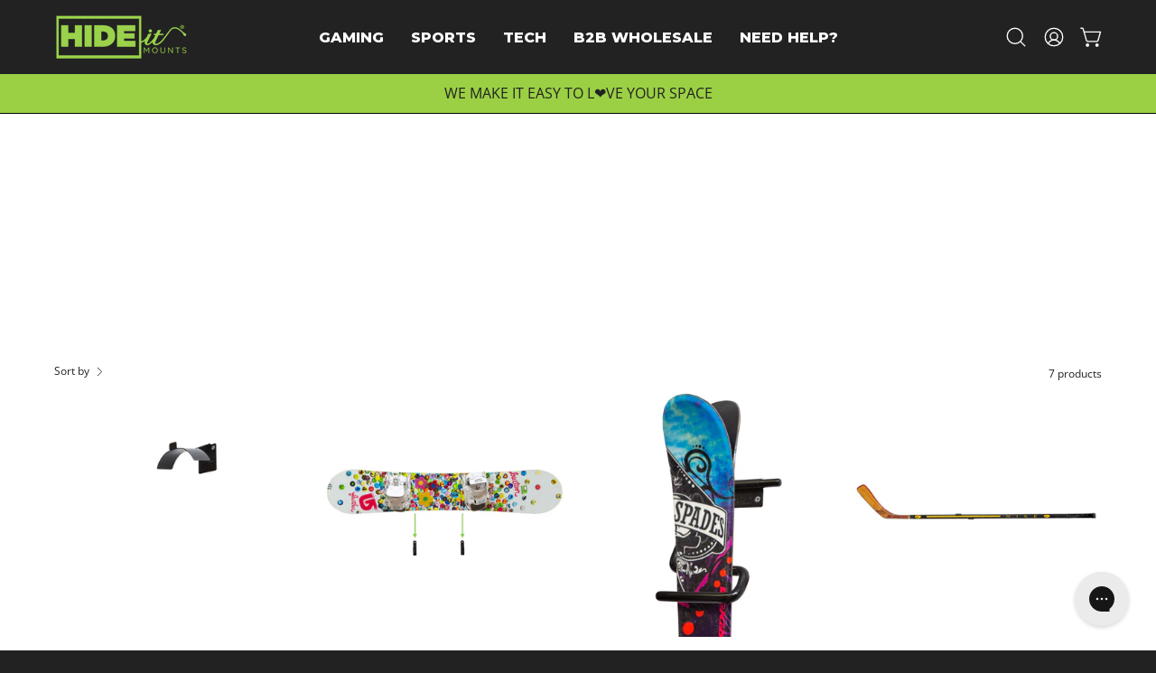

--- FILE ---
content_type: text/javascript
request_url: https://hideitmounts.com/cdn/shop/t/129/assets/ajaxinate.js?v=68925219387552352951762375859
body_size: 672
content:
!function(){"use strict";
/* @preserve
   * https://github.com/Elkfox/Ajaxinate
   * Copyright (c) 2017 Elkfox Co Pty Ltd (elkfox.com)
   * MIT License (do not remove above copyright!)
   */function t(t){const e=t||{};this.settings=Object.assign({method:"scroll",container:"#AjaxinateContainer",pagination:"#AjaxinatePagination",offset:0,loadingText:"Loading",callback:null},e),this.addScrollListeners=this.addScrollListeners.bind(this),this.addClickListener=this.addClickListener.bind(this),this.checkIfPaginationInView=this.checkIfPaginationInView.bind(this),this.preventMultipleClicks=this.preventMultipleClicks.bind(this),this.removeClickListener=this.removeClickListener.bind(this),this.removeScrollListener=this.removeScrollListener.bind(this),this.removePaginationElement=this.removePaginationElement.bind(this),this.destroy=this.destroy.bind(this),this.containerElement=document.querySelector(this.settings.container),this.paginationElement=document.querySelector(this.settings.pagination),this.initialize()}t.prototype.initialize=function(){if(!this.containerElement)return;({click:this.addClickListener,scroll:this.addScrollListeners})[this.settings.method]()},t.prototype.addScrollListeners=function(){this.paginationElement&&(document.addEventListener("scroll",this.checkIfPaginationInView),window.addEventListener("resize",this.checkIfPaginationInView),window.addEventListener("orientationchange",this.checkIfPaginationInView))},t.prototype.addClickListener=function(){this.paginationElement&&(this.nextPageLinkElement=this.paginationElement.querySelector("a"),this.clickActive=!0,void 0!==this.nextPageLinkElement&&null!==this.nextPageLinkElement&&this.nextPageLinkElement.addEventListener("click",this.preventMultipleClicks))},t.prototype.preventMultipleClicks=function(t){t.preventDefault(),this.clickActive&&(this.nextPageLinkElement.innerText=this.settings.loadingText,this.nextPageUrl=this.nextPageLinkElement.href,this.clickActive=!1,this.loadMore())},t.prototype.checkIfPaginationInView=function(){const t=this.paginationElement.getBoundingClientRect().top-this.settings.offset,e=this.paginationElement.getBoundingClientRect().bottom+this.settings.offset;t<=window.innerHeight&&e>=0&&(this.nextPageLinkElement=this.paginationElement.querySelector("a"),this.removeScrollListener(),this.nextPageLinkElement&&(this.nextPageLinkElement.innerText=this.settings.loadingText,this.nextPageUrl=this.nextPageLinkElement.href,this.loadMore()))},t.prototype.loadMore=function(){this.request=new XMLHttpRequest,this.request.onreadystatechange=function(){if(!this.request.responseXML)return;if(4===!this.request.readyState||200===!this.request.status)return;const t=this.request.responseXML.querySelectorAll(this.settings.container)[0],e=this.request.responseXML.querySelectorAll(this.settings.pagination)[0];this.containerElement.insertAdjacentHTML("beforeend",t.innerHTML),void 0===e?this.removePaginationElement():(this.paginationElement.innerHTML=e.innerHTML,this.settings.callback&&"function"==typeof this.settings.callback&&this.settings.callback(this.request.responseXML),this.initialize())}.bind(this),this.request.open("GET",this.nextPageUrl),this.request.responseType="document",this.request.send()},t.prototype.removeClickListener=function(){this.nextPageLinkElement.removeEventListener("click",this.preventMultipleClicks)},t.prototype.removePaginationElement=function(){this.paginationElement.innerHTML="",this.destroy()},t.prototype.removeScrollListener=function(){document.removeEventListener("scroll",this.checkIfPaginationInView),window.removeEventListener("resize",this.checkIfPaginationInView),window.removeEventListener("orientationchange",this.checkIfPaginationInView)},t.prototype.destroy=function(){return{click:this.removeClickListener,scroll:this.removeScrollListener}[this.settings.method](),this},customElements.get("ajaxinate-items")||customElements.define("ajaxinate-items",class extends HTMLElement{constructor(){super()}connectedCallback(){this.init()}init(){this.ajaxinateContainer=this.querySelector("#AjaxinateLoop"),this.endlessScroll=null;const e=this.ajaxinateContainer?.dataset.ajaxinateId,i=`#AjaxinateLoop[data-ajaxinate-id="${e}"]`,n=`#AjaxinatePagination[data-ajaxinate-id="${e}"]`,s=this.ajaxinateContainer?.children.length>0;if(this.loadMoreFix(),!s)return;this.endlessScroll=new t({container:i,pagination:n,method:"scroll"});const o=this.ajaxinateContainer.querySelectorAll("[data-promo]"),a=Number(this.ajaxinateContainer.getAttribute("data-columns-tablet")),r=Number(this.ajaxinateContainer.getAttribute("data-columns-mobile"));if(a>=3){let t=0;if(o.forEach((e=>{e.classList.contains("collection-promo--full")?e.classList.contains("collection-promo--grid-third")?t+=1:e.classList.contains("collection-promo--grid-second")?t+=2:t+=3:e.classList.contains("collection-promo--two-columns")?e.classList.contains("collection-promo--grid-third")?t+=1:t+=2:t+=1})),t>0){let e=a-t%a;e===a&&(e=0),this.ajaxinateContainer.classList.add(`grid--empty-items-tablet-${e}`)}}if(2===r){let t=0;if(o.forEach((e=>{(e.classList.contains("collection-promo--grid-even")||e.classList.contains("collection-promo--one-column"))&&(t+=1)})),t>0){let e=r-t%r;e===r&&(e=0),this.ajaxinateContainer.classList.add(`grid--empty-items-mobile-${e}`)}}this.ajaxinateContainer.classList.add("is-loaded")}reinit(){this.unload(),this.init()}loadMoreFix(){t.prototype.loadMore=function(){this.request=new XMLHttpRequest,this.request.onreadystatechange=function(){if(!this.request.responseXML)return;if(4===!this.request.readyState||200===!this.request.status)return;const t=this.request.responseXML.querySelector(this.settings.container),e=this.request.responseXML.querySelector(this.settings.pagination);t.querySelectorAll("[data-product-block]").forEach((t=>t.classList.add("loaded-item"))),this.containerElement.insertAdjacentHTML("beforeend",t.innerHTML),null==e?this.removePaginationElement():(this.paginationElement.innerHTML=e.innerHTML,this.settings.callback&&"function"==typeof this.settings.callback&&this.settings.callback(this.request.responseXML),this.initialize())}.bind(this),this.request.open("GET",this.nextPageUrl,!0),this.request.responseType="document",this.request.send()}}unload(){null!==this.endlessScroll&&(this.endlessScroll.settings.method="scroll",this.endlessScroll.destroy(),this.endlessScroll=null),this.ajaxinateContainer.classList.remove("is-loaded")}disconnectedCallback(){this.unload()}})}();


--- FILE ---
content_type: text/javascript; charset=utf-8
request_url: https://cdn.shopify.com/proxy/759ab3c17db06984d137ac96a87422899004bdd57ff9e6b3f065981775dd7ef8/contact.gorgias.help/api/contact-forms/replace-mailto-script.js?t=1710533891733&shopName=hideitmounts&shop=hideitmounts.myshopify.com&sp-cache-control=cHVibGljLCBtYXgtYWdlPTkwMA
body_size: -384
content:
(function(c){function i({contactBaseURL:l,contactFormUid:d,emails:s}){function t(){let o=e=>e!=null&&e.nodeName==="A",u=`${l}/forms/${d}`,n=document.createTreeWalker(document.body,NodeFilter.SHOW_ELEMENT,function(e){var a;return o(e)&&((a=e.href)!=null&&a.includes("mailto"))&&s.some(m=>{var r;return(r=e.href)==null?void 0:r.replace("mailto:","").toLowerCase().includes(m.toLowerCase())})?NodeFilter.FILTER_ACCEPT:NodeFilter.FILTER_SKIP});for(;n.nextNode();){let e=n.currentNode;o(e)&&(e.setAttribute("href",u),e.setAttribute("target","_blank"))}}"requestIdleCallback"in window?requestIdleCallback(t):t()}i(c)})({contactBaseURL:"https://contact.gorgias.help",contactFormUid:"pyfqp831",emails:["info@hideitmounts.com"]});
